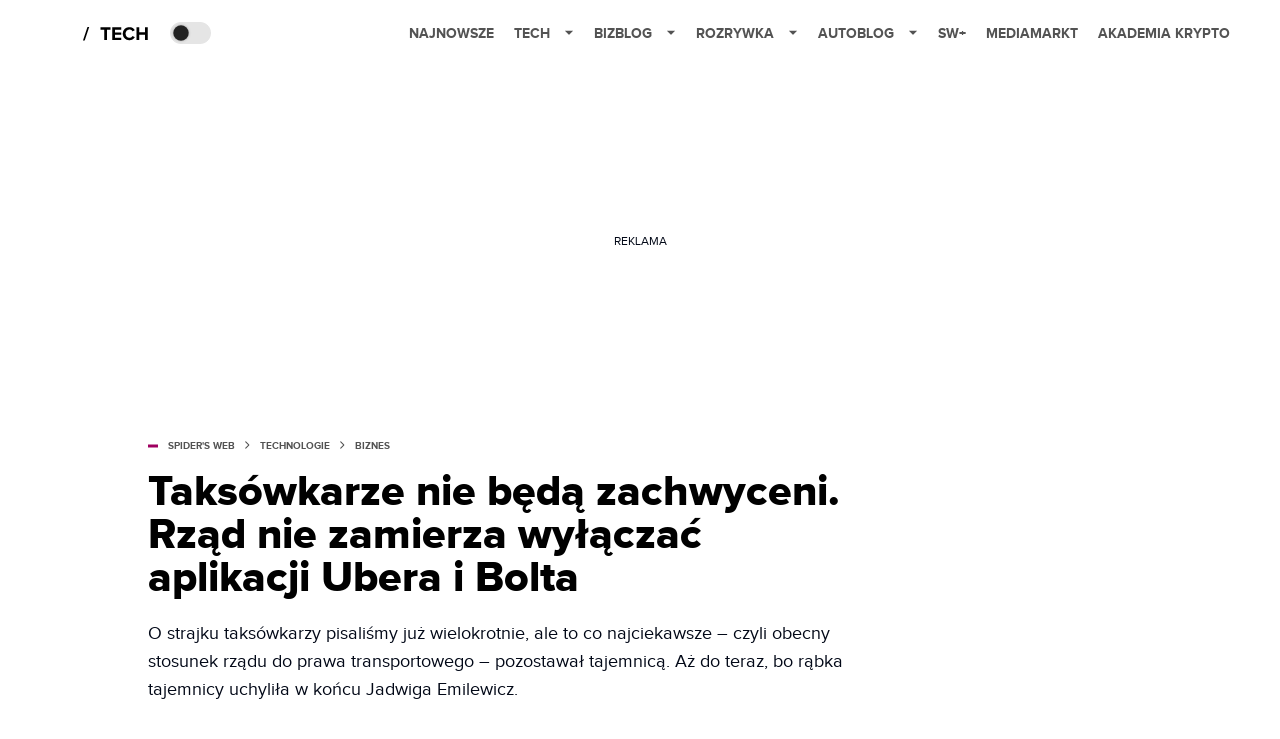

--- FILE ---
content_type: text/html; charset=utf-8
request_url: https://www.google.com/recaptcha/api2/aframe
body_size: 265
content:
<!DOCTYPE HTML><html><head><meta http-equiv="content-type" content="text/html; charset=UTF-8"></head><body><script nonce="nK3LCgWM73iu5xji7octYg">/** Anti-fraud and anti-abuse applications only. See google.com/recaptcha */ try{var clients={'sodar':'https://pagead2.googlesyndication.com/pagead/sodar?'};window.addEventListener("message",function(a){try{if(a.source===window.parent){var b=JSON.parse(a.data);var c=clients[b['id']];if(c){var d=document.createElement('img');d.src=c+b['params']+'&rc='+(localStorage.getItem("rc::a")?sessionStorage.getItem("rc::b"):"");window.document.body.appendChild(d);sessionStorage.setItem("rc::e",parseInt(sessionStorage.getItem("rc::e")||0)+1);localStorage.setItem("rc::h",'1768930317869');}}}catch(b){}});window.parent.postMessage("_grecaptcha_ready", "*");}catch(b){}</script></body></html>

--- FILE ---
content_type: application/javascript; charset=utf-8
request_url: https://fundingchoicesmessages.google.com/f/AGSKWxX5HL5zbIM80l-fh30iTVe3cnYICRoO9OubveJStRmbTpLzsT7o3JBzfgxAu2CZwSe6q2tgF5v-O_zFDpJSWWWTt6X2qXe_0UTLcY8drVDaTyKFNnNRBP-g2d6BIPT9QBtyZLh9JIBABc9UIK5dZlR_2Me6z0WCOrd_cR6lCE0gHkK1syTBRnFKtA==/_/checkm8header_/newtopmsgad./auto.ad./150x600_/banner_skyscraper.
body_size: -1291
content:
window['411202a9-e761-4c18-8952-17a47b0a4c35'] = true;

--- FILE ---
content_type: application/javascript; charset=utf-8
request_url: https://s-eu-1.pushpushgo.com/js/5f71b4098ce93725eda566e3.js
body_size: 10126
content:
window.__cdnJSPath = function() { return "https://s-eu-1.pushpushgo.com/scripts/696e2ad94c99886bb85be29d/"};var ppg;(()=>{"use strict";var e,t,s={536:(e,t,s)=>{function n(){return"serviceWorker"in navigator&&"PushManager"in window&&"Notification"in window&&"fetch"in window&&ServiceWorkerRegistration.prototype.hasOwnProperty("showNotification")&&PushSubscription.prototype.hasOwnProperty("getKey")}var i;function o(){return n()?i.VAPID:i.NO_SUPPORT}s.d(t,{Dm:()=>i,Hj:()=>n,uo:()=>o}),function(e){e.VAPID="VAPID",e.NO_SUPPORT="NO_SUPPORT"}(i||(i={}))}},n={};function i(e){var t=n[e];if(void 0!==t)return t.exports;var o=n[e]={id:e,exports:{}};return s[e].call(o.exports,o,o.exports,i),o.exports}i.m=s,i.amdO={},i.n=e=>{var t=e&&e.__esModule?()=>e.default:()=>e;return i.d(t,{a:t}),t},i.d=(e,t)=>{for(var s in t)i.o(t,s)&&!i.o(e,s)&&Object.defineProperty(e,s,{enumerable:!0,get:t[s]})},i.f={},i.e=e=>Promise.all(Object.keys(i.f).reduce(((t,s)=>(i.f[s](e,t),t)),[])),i.u=e=>({115:"ppg-system-onsite",165:"ppg-system-ua-parser",166:"ppg-system-toggle",202:"ppg-system-form-views",327:"ppg-system-form",382:"ppg-system-onsite-views",413:"ppg-system-fab-views",506:"ppg-system-fab",582:"ppg-system-conde",589:"ppg-system-geolocation",594:"ppg-system-broadcast",636:"ppg-system-popup-views",637:"ppg-system-popup",728:"ppg-system",736:"ppg-system-debugger",756:"ppg-system-statistics",785:"ppg-system-push",817:"ppg-system-beacon",825:"ppg-system-topics",855:"ppg-system-maquette",913:"ppg-system-debugger-views"}[e]+".js"),i.g=function(){if("object"==typeof globalThis)return globalThis;try{return this||new Function("return this")()}catch(e){if("object"==typeof window)return window}}(),i.o=(e,t)=>Object.prototype.hasOwnProperty.call(e,t),e={},t="ppg:",i.l=(s,n,o,a)=>{if(e[s])e[s].push(n);else{var r,c;if(void 0!==o)for(var l=document.getElementsByTagName("script"),p=0;p<l.length;p++){var u=l[p];if(u.getAttribute("src")==s||u.getAttribute("data-webpack")==t+o){r=u;break}}r||(c=!0,(r=document.createElement("script")).charset="utf-8",r.timeout=120,i.nc&&r.setAttribute("nonce",i.nc),r.setAttribute("data-webpack",t+o),r.src=s),e[s]=[n];var d=(t,n)=>{r.onerror=r.onload=null,clearTimeout(g);var i=e[s];if(delete e[s],r.parentNode&&r.parentNode.removeChild(r),i&&i.forEach((e=>e(n))),t)return t(n)},g=setTimeout(d.bind(null,void 0,{type:"timeout",target:r}),12e4);r.onerror=d.bind(null,r.onerror),r.onload=d.bind(null,r.onload),c&&document.head.appendChild(r)}},i.r=e=>{"undefined"!=typeof Symbol&&Symbol.toStringTag&&Object.defineProperty(e,Symbol.toStringTag,{value:"Module"}),Object.defineProperty(e,"__esModule",{value:!0})},(()=>{var e;i.g.importScripts&&(e=i.g.location+"");var t=i.g.document;if(!e&&t&&(t.currentScript&&"SCRIPT"===t.currentScript.tagName.toUpperCase()&&(e=t.currentScript.src),!e)){var s=t.getElementsByTagName("script");if(s.length)for(var n=s.length-1;n>-1&&(!e||!/^http(s?):/.test(e));)e=s[n--].src}if(!e)throw new Error("Automatic publicPath is not supported in this browser");e=e.replace(/^blob:/,"").replace(/#.*$/,"").replace(/\?.*$/,"").replace(/\/[^\/]+$/,"/"),i.p=e})(),void 0!==i&&Object.defineProperty(i,"p",{get:function(){try{if("function"!=typeof __cdnJSPath)throw new Error("WebpackRequireFrom: '__cdnJSPath' is not a function or not available at runtime. See https://github.com/agoldis/webpack-require-from#troubleshooting");return __cdnJSPath()}catch(e){return console.error(e),"auto"}},set:function(e){console.warn("WebpackRequireFrom: something is trying to override webpack public path. Ignoring the new value"+e+".")}}),(()=>{var e={268:0};i.f.j=(t,s)=>{var n=i.o(e,t)?e[t]:void 0;if(0!==n)if(n)s.push(n[2]);else{var o=new Promise(((s,i)=>n=e[t]=[s,i]));s.push(n[2]=o);var a=i.p+i.u(t),r=new Error;i.l(a,(s=>{if(i.o(e,t)&&(0!==(n=e[t])&&(e[t]=void 0),n)){var o=s&&("load"===s.type?"missing":s.type),a=s&&s.target&&s.target.src;r.message="Loading chunk "+t+" failed.\n("+o+": "+a+")",r.name="ChunkLoadError",r.type=o,r.request=a,n[1](r)}}),"chunk-"+t,t)}};var t=(t,s)=>{var n,o,[a,r,c]=s,l=0;if(a.some((t=>0!==e[t]))){for(n in r)i.o(r,n)&&(i.m[n]=r[n]);if(c)c(i)}for(t&&t(s);l<a.length;l++)o=a[l],i.o(e,o)&&e[o]&&e[o][0](),e[o]=0},s=self.webpackChunkppg=self.webpackChunkppg||[];s.forEach(t.bind(null,0)),s.push=t.bind(null,s.push.bind(s))})(),i.nc=void 0;var o={};async function a(e,t){if(!e.options.statistics.enabled)return void e.logger.debug("[statistics] omit to send statistics events due to configuration is disabled");const s={events:[...t].map((t=>({event:t.event,dimension:t.dimension,ts:t.ts,projectId:e.options.projectId})))};if(!navigator.sendBeacon(e.options.statistics.endpointBeacon,JSON.stringify(s)))throw new Error("Unable to queue events to send")}function r(e,t){const s=function(e){var t,s;const n=null!==(s=null===(t=e.options.webPush.form)||void 0===t?void 0:t.type)&&void 0!==s?s:"default";return new Map([["geo.native.deny",{event:"deny",dimension:"geolocation"}],["geo.native.allow",{event:"allow",dimension:"geolocation"}],["geo.native.ask",{event:"show",dimension:"geolocation"}],["push.native.deny",{event:"deny",dimension:"form-"+n}],["push.native.allow",{event:"allow",dimension:"form-"+n}],["push.native.ask",{event:"show",dimension:"form-"+n}]])}(e).get(t.event);if(s)return Object.assign(Object.assign({},t),s)}function c(e,t,s){try{const{enabled:o,config:a}=e.options.statistics.dl,r=window.dataLayer;if(o&&r&&a){const e=(n=a,i={event:t,template:s},Object.keys(n).reduce(((e,t)=>{const s=n[t],o=String(s);return e[t]=o.includes("$")&&i[o.replace(/\$/g,"")]||o,e}),{}));r.push(e)}return r}catch(t){e.logger.debug("[statistics] error: probably one of your browser extensions is blocking Google Analytics?",t)}var n,i}function l(e,t,s,n=""){try{const{enabled:i,tracker:o}=e.options.statistics.ga;if(!("ga"in window))return;const a=window.ga;if(!a)return void e.logger.debug("[statistics] google analytics not detected");const r=o?a.getByName(o):a.getAll()[0];return i&&(r?r.send("event","web push",t,s,n,{nonInteraction:!0}):a("send","event","web push",t,s,n,{nonInteraction:!0})),r}catch(t){e.logger.debug("[statistics] error: probably one of your browser extensions is blocking Google Analytics?",t)}}async function p(e,t){for(const s of t){const t=r(e,s);t&&l(e,t.event,t.dimension||"",t.ts.toString()),l(e,s.event,s.dimension||"",s.ts.toString())}}async function u(e,t){for(const s of t){const t=r(e,s);t&&c(e,t.event,t.dimension||""),c(e,s.event,s.dimension||"")}}i.r(o),i.d(o,{run:()=>f});class d{constructor(){this._locked=!1,this._waiting=[]}async lock(){const e=()=>{const e=this._waiting.shift();e?Promise.resolve().then(e).catch(console.error):this._locked=!1};return this._locked?new Promise((t=>{this._waiting.push((()=>{this._locked=!0,t(e)}))})):(this._locked=!0,e)}}function g(e,t){const s=new d;return{async register(n){t.logger.debug("[statistics] register event",n);const i=await s.lock();try{await e.update((e=>(e.add({event:n.event,dimension:n.dimension||null,ts:n.ts||Date.now()}),e)))}finally{i()}},async send(){var n;let i=await s.lock(),o=new Set,r=!1;try{const s=await e.get();if(!s||s.size<=0)return void t.logger.debug("[statistics] no events to send, skipping");o=s,await e.set(new Set,{notify:!1})}finally{i()}try{t.logger.debug(`[statistics] sending ${o.size} events, emptied the queue`),await Promise.all([a(t,o),p(t,o),u(t,o)])}catch(e){r=!0}if(r){i=await s.lock(),t.logger.debug(`[statistics] error sending ${o.size} events, appending them to queue`);try{await e.set(new Set([...null!==(n=await e.get())&&void 0!==n?n:[],...o]),{notify:!1})}finally{i()}}}}}var b=i(536);function w(e,t,s){const[n,i]=e;return{rebindAction:n,triggerRebindAction:i,async controller(e,n,i,o){const[a,r]=o,c=new Set(n.getValue());return s.watch((async()=>{c.clear();const e=n.getValue()||new Set;for(const t of e)c.add(t);r()}),[i]),{atoms:[a],options:t,isActive:e=>c.has(e),async toggle(e){return!this.isActive(e)?c.add(e):c.delete(e),r()},async save(){for(const s of t.topics)await n.update((e=>(e.delete(s.value),e))),await e.deleteLabel(s.value,"topics");for(const t of c)await n.update((e=>(e.add(t),e))),await e.addLabel(t,"topics")}}}}}async function h(e){const[t,s]=await e.signal(),[n,i]=await e.signal();return{customQueueIds:await e.temporary("onsite_custom_queue_ids",[]),show:t,showTrigger:s,hide:n,hideTrigger:i}}async function f(e){try{if(!function(){const e="indexedDB"in window,t=e&&"databases"in window.indexedDB,s="function"==typeof structuredClone,n="undefined"!=typeof URLSearchParams;return e&&s&&t&&n&&Promise&&Proxy&&"assign"in Object&&"NaN"in Number}())return void console.warn("[ppg] not supported");if(window.isPpgLoaded)return void console.warn("[ppg] already loaded");window.ppg.events.project=e.projectId,window.ppg.events.version=e.version,window.isPpgLoaded=!0;const s=await indexedDB.databases().then((e=>e.map((e=>e.name)))).catch((e=>console.warn("[ppg] failed to fetch dbObjects",e))),n=await i.e(728).then((async e=>i(8)).bind(null,i)).catch(i.oe).catch((e=>console.warn("[ppg] require.ensure problems",e)));return n?n.initialize((async e=>{var t,n;e.expose.fn("ppg.debug",(()=>e.logger.enable()));const o={clock:await e.temporary("system_clock",Date.now()),subscriberId:await e.persistent("subscriberId",""),workerMsg:await e.persistent("worker_messages",[]),inbox:await e.persistent("inbox_messages",new Map),webPushPermission:await e.temporary("web_push_permission",null===(t=window.Notification)||void 0===t?void 0:t.permission),subscription:await e.persistent("web_push_subscription",null),topics:await e.persistent("topics",new Set),beacons:await e.session("beacons",new Set),labelsToAdd:await e.temporary("labels_to_add",new Set),labelsToDelete:await e.temporary("labels_to_delete",new Set),stats:await e.session("stats_events",new Set),testMode:await e.session("test_mode",-1!==location.href.indexOf("ppg_test_mode=on")),geoLocation:await e.session("geo_location"),fields:await e.persistent("fields",{}),unsubscribedByUser:await e.persistent("unsubscribed_by_user",!1)};setInterval((()=>o.clock.set(Date.now())),1e3);const a={system:e,global:o,services:{beacon:(v=o,_=e.options,{send:async e=>navigator.sendBeacon(`${_.apiURL}/beacon`,JSON.stringify(e)),async append(e){await v.beacons.update((t=>(t.add(e),t)))}}),fields:(y=o.fields,{async setField(e,t){await y.update((async s=>(s[e]=t,s)),{})},async getField(e){var t;const s=await y.get();return s&&null!==(t=s[e])&&void 0!==t?t:null},async getFields(){const e=await y.get();return null!=e?e:{}}}),inbox:(l=o.workerMsg,p=o.inbox,u=e.options.inbox.removeAfter,d=e.options.inbox.campaignsLimit,f=e.options.inbox.campaignsLimitValue,{markAllAsRead:async()=>p.update((e=>{for(const[t,s]of e.entries())s.read=!0,e.set(t,s);return e}),new Map),markAsRead:async e=>p.update((t=>{const s=t.get(e);return s&&(s.read=!0),t}),new Map),async removeOldOnes(){await p.update((e=>{for(const[t,s]of e.entries())Date.now()-s.ts>36e5*u&&e.delete(t);return e}),new Map)},async removeExpired(){await p.update((e=>{for(const[t,s]of e.entries()){const n=Date.now(),i=s.from?new Date(s.from).getTime():null,o=s.to?new Date(s.to).getTime():null;null===i&&null===o||(null!==i&&isNaN(i)||null!==o&&isNaN(o)||(null!==i&&n<i||null!==o&&n>o)&&e.delete(t))}return e}),new Map)},async removeNotExisting(e){await p.update((t=>{for(const[s,n]of t.entries())"push"!==n.kind&&(e.find((e=>e===n.id))||t.delete(s));return t}),new Map)},async migrateFromWorker(){const e=await l.refresh();if(e&&e.length){for(const t of e)await this.append(t);await l.set([])}},async append(e){await p.update((t=>{if(t.set(e.id,e),d&&f>0)for(;t.size>f;){const e=t.keys().next().value;t.delete(e)}return t}),new Map)}}),labels:m(o.labelsToAdd,o.labelsToDelete),topics:w(await e.signal(),e.options.topics,e),stats:g(o.stats,e),push:(r=await e.signal(),c=await e.signal(),{register:r[0],registerTrigger:r[1],unsubscribe:c[0],unsubscribeTrigger:c[1]}),onsite:await h(e)}};var r,c,l,p,u,d,f,y,v,_;e.expose.fn("ppg.on",((t,s)=>{e.expose.observable.push([t,s])})),e.expose.fn("ppg.getSubscriberId",(()=>o.subscriberId.getValue()||null)),e.expose.fn("ppg.trigger",(t=>{if("syncId"===t)return o.subscriberId.notify().catch((t=>e.logger.debug(t)))})),e.expose.fn("ppg.syncId",(()=>o.subscriberId.notify().catch((t=>e.logger.debug(t))))),e.watch((async()=>{const t=await o.subscriberId.get();t&&e.expose.observable.notify("syncId",t)}),[o.subscriberId]),e.watch((async()=>{const t=await o.subscription.get();t&&e.expose.observable.notify("syncSubscription",t)}),[o.subscription]),e.watch((async()=>{const t=await o.webPushPermission.get();t&&e.expose.observable.notify("syncPermission",t)}),[o.webPushPermission]),(e.options.statistics.enabled||e.options.statistics.ga.enabled||e.options.statistics.dl.enabled)&&await i.e(756).then((async e=>i(452).run(a)).bind(null,i)).catch(i.oe).catch((e=>console.warn("[ppg] require.ensure problems",e))),o.testMode.getValue()&&await i.e(736).then((async e=>i(760).run(a)).bind(null,i)).catch(i.oe).catch((e=>console.warn("[ppg] require.ensure problems",e))),e.options.fab.enabled&&await i.e(506).then((async e=>i(709).run(a)).bind(null,i)).catch(i.oe).catch((e=>console.warn("[ppg] require.ensure problems",e))),e.options.topics.enabled&&await i.e(825).then((async e=>i(75).run(a)).bind(null,i)).catch(i.oe).catch((e=>console.warn("[ppg] require.ensure problems",e))),e.options.onsite.enabled&&await i.e(115).then((async e=>i(895).run(a)).bind(null,i)).catch(i.oe).catch((e=>console.warn("[ppg] require.ensure problems",e))),(null===(n=e.options.popup)||void 0===n?void 0:n.enabled)&&await i.e(637).then((async e=>i(129).run(a)).bind(null,i)).catch(i.oe).catch((e=>console.warn("[ppg] require.ensure problems",e))),e.options.webPush.enabled&&(0,b.Hj)()&&(e.options.webPush.toggle&&await i.e(166).then((e=>i(563).run(a)).bind(null,i)).catch(i.oe).catch((e=>console.warn("[ppg] require.ensure problems",e))),e.options.webPush.form&&await i.e(327).then((e=>i(543).run(a)).bind(null,i)).catch(i.oe).catch((e=>console.warn("[ppg] require.ensure problems",e))),(e.options.geoLocation||e.options.reverseGeolocation&&e.options.reverseGeolocationEndpoint)&&await i.e(589).then((e=>i(327).run(a)).bind(null,i)).catch(i.oe).catch((e=>console.warn("[ppg] require.ensure problems",e))),e.options.beacon.enabled&&await i.e(817).then((e=>i(728).run(a)).bind(null,i)).catch(i.oe).catch((e=>console.warn("[ppg] require.ensure problems",e))),await i.e(785).then((e=>i(40).run(a)).bind(null,i)).catch(i.oe).catch((e=>console.warn("[ppg] require.ensure problems",e)))),e.options.sdk.enabled&&(e.options.webPush.enabled||await i.e(785).then((e=>i(40).run(a)).bind(null,i)).catch(i.oe),e.expose.const("ppg.client",function(e){e.system.logger.debug("[sdk] client initialized");class t{constructor(e,t,s){this._subscriberId=e,this._projectId=t,this._sendBeacon=s,this._tags=[],this._tagsToDelete=[],this._fields={}}serialize(){return Object.assign(Object.assign({},this._fields),{subscriberId:this._subscriberId,projectId:this._projectId,tags:this._tags,tagsToDelete:this._tagsToDelete})}async send(){await this._sendBeacon(this.serialize())}isSameTag(e,t){return e.tag===t.tag&&e.label===t.label}appendLabel(e,t,s,n){const i={tag:e,label:null!=t?t:"default",ttl:null!=n?n:0,strategy:null!=s?s:"append"};this._tagsToDelete=this._tagsToDelete.filter((e=>!this.isSameTag(e,i)));const o=this._tags.findIndex((e=>this.isSameTag(e,i)));return o>=0&&this._tags.splice(o,1),this._tags.push(i),this}removeLabel(e,t){const s={tag:e,label:null!=t?t:"default"};this._tags=this._tags.filter((e=>!this.isSameTag(e,s)));const n=this._tagsToDelete.findIndex((e=>this.isSameTag(e,s)));return n>=0&&this._tagsToDelete.splice(n,1),this._tagsToDelete.push(s),this}setCustomId(e){return this._fields.customId=e,this}setField(e,t){return this._fields[e]=t,this}}class s{constructor(e,t,s){this._subscriberId=e,this._unsubscribe=t,this._sendBeacon=s}get id(){return this._subscriberId}beacon(){return new t(this._subscriberId,e.system.options.projectId,(e=>this._sendBeacon(e)))}async send(s){return s(new t(this._subscriberId,e.system.options.projectId,(e=>this._sendBeacon(e)))).send()}unsubscribe(){return this._unsubscribe()}}return{onsite:e.system.options.onsite.enabled?{async show(t){e.system.options.onsite.campaigns.find((e=>e.id===t))?(e.system.logger.debug("[onsite] client: show campaign with id: ",t),await e.services.onsite.customQueueIds.update((e=>(e.push(t),e))),await e.services.onsite.showTrigger()):e.system.logger.debug(`[onsite] client: cannot show campaign with id: ${t} - not found`)},async hide(){e.system.logger.debug("[onsite] client: trigger hide campaign that is currently shown"),await e.services.onsite.hideTrigger()}}:void 0,async register(){const t=await e.global.subscriberId.get();if(t)return new s(t,(()=>e.services.push.unsubscribeTrigger()),(t=>e.services.beacon.send(t)));const n=new Promise(((t,n)=>{let i;i=e.system.watch((async()=>{const n=await e.global.subscriberId.get();if("denied"===await e.global.webPushPermission.get())return i&&i(),console.warn("[ppg/client] response for notification permission: denied"),e.system.logger.debug("[client] response for notification permission: denied"),t(null);"string"==typeof n&&n&&"function"==typeof i&&(i(),t(new s(n,(()=>e.services.push.unsubscribeTrigger()),(t=>e.services.beacon.send(t)))))}),[e.global.subscriberId,e.global.webPushPermission])}));return await e.services.push.registerTrigger(),n}}}(a))),Array.isArray(s)&&s.some((e=>"pushpushgo-idb"===e))&&!s.some((e=>"keyval-store"===e))&&(e.logger.debug('[ppg] trigger register due to "granted" webpush and db is not initialized'),a.services.push.registerTrigger());new URLSearchParams(window.location.search).has("ppg_lid")&&await i.e(594).then((e=>i(718).run(a)).bind(null,i)).catch(i.oe).catch((e=>console.warn("[ppg] require.ensure problems",e)))}),{apiURL:(t=e).apiURL,projectId:t.projectId,version:t.version,topics:t.topics,inbox:t.inbox,fab:t.fab,sdk:t.sdkOptions,beacon:t.beacon,geoLocation:t.geoLocation,reverseGeolocation:t.reverseGeolocation,reverseGeolocationEndpoint:t.reverseGeolocationEndpoint,activatorOptions:t.activatorOptions,subscriberPreferences:t.subscriberPreferencesOptions,servers:t.servers||[],onsite:Object.assign({},t.onSiteOptions),popup:Object.assign({},t.popupOptions),safari:{endpoint:t.activatorOptions.endpoint,projectId:t.activatorOptions.projectId,websitePushId:t.activatorOptions.websitePushId},webPush:Object.assign(Object.assign({},t.webpush),{form:t.subscriptionForm}),statistics:Object.assign(Object.assign({},t.statisticOptions),{ga:t.googleAnalytics,dl:t.dataLayer}),broadcast:Object.assign({},t.broadcastOptions)}):void console.warn("[ppg] cannot initialize system module")}catch(e){console.warn("[ppg] error",e)}var t}function m(e,t){const s=(e,t)=>`${t}:${e}`,n=(e,t,n=e=>s(e.tag,e.label))=>{for(const s of t)if(n(s)===e)return s;return null};return{async getLabels(){const t=await e.get();return t||new Set},async addLabel(i,o="default",a=0,r="append"){const c=s(i,o);await t.update((e=>{const t=n(c,e);return t&&e.delete(t),e})),await e.update((e=>(e.add({tag:i,label:o,ttl:a,strategy:r}),e)))},async deleteLabel(i,o="default"){const a=s(i,o);await e.update((e=>{const t=n(a,e);return t&&e.delete(t),e})),await t.update((e=>n(a,e)?e:e.add({tag:i,label:o})))}}}(ppg=void 0===ppg?{}:ppg).events=o})();;ppg.events.run({"apiURL":"https://api.pushpushgo.com","servers":["static-onsite-3g-a.pushpushgo.com","static-onsite-3g-b.pushpushgo.com","static-onsite-5g-a.pushpushgo.com","static-onsite-5g-b.pushpushgo.com"],"sentry":false,"colorTracking":{"enabled":false,"selector":""},"geoLocation":false,"reverseGeolocation":false,"reverseGeolocationEndpoint":"https://api.pushpushgo.com/geo/ip","googleAnalytics":{"enabled":true,"tracker":""},"dataLayer":{"config":{"source":"webpush","provider":"pushpushgo","event":"$event$","template":"$template$"},"enabled":true},"fab":{"enabled":false,"settings":{"badgeColor":"","fabIcon":"","showCountBadge":false,"primaryColor":"#9F0060","openAfterSubscription":false,"openWidgetElement":"BUTTON","position":"LEFT","popupPlacement":"BOTTOM_CENTER","showUnsubscribeButton":true},"content":{"disableButtonText":"Disable notifications","disabledText":"Click and enable push notifications","nativeDisabledText":"You have disabled notifications in browser - <a href=\"https://pushpushgo.com/en/toggle-push-notifications\" rel=\"noopener\" target=\"_blank\">enable notifications</a>","enableButtonText":"Enable notifications","enabledText":"Notifications are enabled","title":"Notifications","inboxButtonText":"Inbox","preferencesButtonText":"Preferences","topicsButtonText":"Save preferences","topicsText":"Select topics"},"advanced":{"customCss":""}},"webpush":{"delay":0,"enabled":true,"strategy":"native","resubscribeTime":7,"popupRules":[],"doubleOptInDescription":"","doubleOptInUrl":"https://www-spidersweb-pl.pushpushgo.com/5f71b4098ce93725eda566e3/","toggle":"#ppg-switch"},"beacon":{"enabled":true,"strategy":"default","selectors":[{"_id":"5f7ee771a10024b46bdd9a97","tagLabel":"5f7ee75728403077e2ed23d2","group":"","bindAll":false,"project":"5f71b4098ce93725eda566e3","event":"view","selector":".post-author__name","attribute":"","name":"tag","prettyName":"author name","settingsType":"tag","type":"string","reducer":"uniq","createdAt":"2020-10-08T10:18:25.825Z","updatedAt":"2020-10-08T10:18:25.825Z","version":0,"deletedAt":null,"labelKey":"autor","labelStrategy":"append"},{"_id":"64ae8b7552a4fd29384a3c3e","deletedAt":null,"event":"view","selector":"#ppg-custom-id","attribute":"data-id","name":"customId","prettyName":"Custom Id","settingsType":"custom_id_from_selector","tagLabel":null,"group":"","type":"string","reducer":"last","bindAll":false,"project":"5f71b4098ce93725eda566e3","createdAt":"2023-07-12T11:16:05.413Z","updatedAt":"2023-07-12T11:16:05.413Z","version":0},{"_id":"677f999eb9ea14d30c97f526","event":"view","selector":"#ppg-custom-id","attribute":"data-id","name":"customId","prettyName":"Custom Id","settingsType":"","type":"string","reducer":"last","bindAll":false,"createdAt":"2025-01-09T09:40:46.316Z","updatedAt":"2025-01-09T09:40:46.316Z","deletedAt":null},{"_id":"677f999eb9ea14d30c97f527","event":"view","selector":"#ppg-tags","attribute":"data-tags","name":"tags","prettyName":"Tags to add","settingsType":"","type":"string","reducer":"uniq","bindAll":false,"createdAt":"2025-01-09T09:40:46.316Z","updatedAt":"2025-01-09T09:40:46.316Z","deletedAt":null},{"_id":"677f999eb9ea14d30c97f528","event":"view","selector":"","attribute":"","name":"tagsToDelete","prettyName":"Tags to delete","settingsType":"","type":"string","reducer":"uniq","bindAll":false,"createdAt":"2025-01-09T09:40:46.316Z","updatedAt":"2025-01-09T09:40:46.316Z","deletedAt":null},{"_id":"677f999eb9ea14d30c97f529","event":"view","selector":"","attribute":"","name":"geoLocation","prettyName":"Geo Location","settingsType":"","type":"string","reducer":"last","bindAll":false,"createdAt":"2025-01-09T09:40:46.316Z","updatedAt":"2025-01-09T09:40:46.316Z","deletedAt":null},{"_id":"677f999eb9ea14d30c97f52a","event":"view","selector":"","attribute":"","name":"tz","prettyName":"Timezone","settingsType":"","type":"string","reducer":"last","bindAll":false,"createdAt":"2025-01-09T09:40:46.316Z","updatedAt":"2025-01-09T09:40:46.316Z","deletedAt":null},{"_id":"677f999eb9ea14d30c97f52c","event":"view","selector":"","attribute":"","name":"url","prettyName":"Visited URLs","settingsType":"","type":"string","reducer":"uniq","bindAll":false,"createdAt":"2025-01-09T09:40:46.317Z","updatedAt":"2025-01-09T09:40:46.317Z","deletedAt":null},{"_id":"677f999eb9ea14d30c97f52d","event":"view","selector":"","attribute":"","name":"referrer","prettyName":"Referrer URL","settingsType":"","type":"string","reducer":"first","bindAll":false,"createdAt":"2025-01-09T09:40:46.318Z","updatedAt":"2025-01-09T09:40:46.318Z","deletedAt":null},{"_id":"677f999eb9ea14d30c97f52e","event":"view","selector":"","attribute":"","name":"origin","prettyName":"Origin URL","settingsType":"","type":"string","reducer":"first","bindAll":false,"createdAt":"2025-01-09T09:40:46.318Z","updatedAt":"2025-01-09T09:40:46.318Z","deletedAt":null},{"_id":"677f999eb9ea14d30c97f52f","event":"view","selector":"","attribute":"","name":"pageVisitTime","prettyName":"Page visit time (s)","settingsType":"","type":"number","reducer":"sum","bindAll":false,"createdAt":"2025-01-09T09:40:46.318Z","updatedAt":"2025-01-09T09:40:46.318Z","deletedAt":null},{"_id":"677f999eb9ea14d30c97f530","event":"view","selector":"","attribute":"","name":"lastVisitDate","prettyName":"Last visit date","settingsType":"","type":"date","reducer":"last","bindAll":false,"createdAt":"2025-01-09T09:40:46.318Z","updatedAt":"2025-01-09T09:40:46.318Z","deletedAt":null}]},"activatorOptions":{"projectId":"5f71b4098ce93725eda566e3","endpoint":"https://api.pushpushgo.com","publicKey":"BFGi-B0NBd1IaGGwDGEUf86dRLtSLLFc1YnfLs2_ID5OpOIOS7-aS6wuigs3Uek_LufGb-O4DpthvUBDk9jzwxo","strategy":"native","swPath":"/sw.js","swScope":"/"},"subscriptionForm":{"styles":".EQhbzQ {width: 18px;height: 18px;display: inline-block;font-size: 18px;margin-right: 10px;}.ePR_qT {text-align: left;vertical-align: top;font-size: 13px;margin-top: 5px;}.Jq1ZUy {font-size: 13px;text-align: left;line-height: 1.5;margin: 5px 0;}.y2Q8EI {background: #f9f9f9;border: 1px solid #A8A8A8;height: 30px;line-height: 30px;padding: 0 20px;display: inline-block;text-decoration: none;border-radius: 2px;color: #2d2d2d;cursor: pointer;margin-left: 5px;-webkit-box-shadow: inset 0px -7px 18px -7px rgba(0, 0, 0, 0.19);box-shadow: inset 0px -7px 18px -7px rgba(0, 0, 0, 0.19);}.y2Q8EI:link, .y2Q8EI:visited, .y2Q8EI:active, .y2Q8EI:hover {color: #2d2d2d;text-decoration: none;}.UUjTL6 {background: #f9f9f9;border: 1px solid #A8A8A8;height: 30px;line-height: 30px;padding: 0 20px;display: inline-block;border-radius: 2px;text-decoration: none;color: #2d2d2d;cursor: pointer;margin-left: 5px;-webkit-box-shadow: inset 0px -7px 18px -7px rgba(0, 0, 0, 0.19);box-shadow: inset 0px -7px 18px -7px rgba(0, 0, 0, 0.19);}.UUjTL6:link, .UUjTL6:visited, .UUjTL6:active, .UUjTL6:hover {color: #2d2d2d;text-decoration: none;}.M9hW3Q {text-align: right;margin-bottom: 5px;}.iZrHiF {color: #70787f;text-decoration: none;}.iZrHiF:link, .iZrHiF:visited, .iZrHiF:active {color: #70787f;text-decoration: none;}@media (max-width: 480px) {.iZrHiF {bottom: 3px;}}.PjEd7S {position: absolute;bottom: 3px;font-size: 10px;}@media (max-width: 480px) {.PjEd7S {font-size: 9px;}}.EtpFW_ {background: #dedede;border-radius: 3px;border: 1px solid #bababa;padding: 15px;-webkit-box-sizing: border-box;box-sizing: border-box;-webkit-box-shadow: 0px 4px 4px -2px rgba(0, 0, 0, 0.3);box-shadow: 0px 4px 4px -2px rgba(0, 0, 0, 0.3);min-width: 350px;max-width: 350px;margin-right: 10px;position: fixed;z-index: 2000000;top: 10px;font-family: Helvetica;font-size: 13px;color: #2d2d2d;left: 83px;}.EtpFW_:before {content: \"\";position: absolute;width: 10px;height: 10px;-webkit-transform: rotate(45deg);-ms-transform: rotate(45deg);transform: rotate(45deg);background: #bababa;top: -6px;left: 10px;}.EtpFW_:after {margin-top: 2px;background: #dedede;content: \"\";position: absolute;width: 10px;height: 10px;-webkit-transform: rotate(45deg);-ms-transform: rotate(45deg);transform: rotate(45deg);top: -6px;left: 10px;}@media (max-width: 480px) {.EtpFW_ {min-width: 0px;width: calc(100% - 10px);left: 0px;-webkit-box-sizing: border-box;box-sizing: border-box;padding: 15px 10px;margin-right: 5px;margin-left: 5px;}}","template":"[{\"type\":\"div\",\"id\":\"form\",\"styles\":{\"background\":\"#dedede\",\"borderRadius\":\"3px\",\"border\":\"1px solid #bababa\",\"padding\":\"15px\",\"boxSizing\":\"border-box\",\"boxShadow\":\"0px 4px 4px -2px rgba(0, 0, 0, 0.3)\",\"minWidth\":\"350px\",\"maxWidth\":\"350px\",\"marginRight\":\"10px\",\"position\":\"fixed\",\"zIndex\":2000000,\"top\":\"10px\",\"fontFamily\":\"Helvetica\",\"fontSize\":\"13px\",\"color\":\"#2d2d2d\",\"left\":\"83px\",\"&:before\":{\"content\":\"\\\"\\\"\",\"position\":\"absolute\",\"width\":\"10px\",\"height\":\"10px\",\"transform\":\"rotate(45deg)\",\"background\":\"#bababa\",\"top\":\"-6px\",\"left\":\"10px\"},\"&:after\":{\"marginTop\":\"2px\",\"background\":\"#dedede\",\"content\":\"\\\"\\\"\",\"position\":\"absolute\",\"width\":\"10px\",\"height\":\"10px\",\"transform\":\"rotate(45deg)\",\"top\":\"-6px\",\"left\":\"10px\"},\"@media (max-width: 480px)\":{\"minWidth\":\"0px\",\"width\":\"calc(100% - 10px)\",\"left\":\"0px\",\"boxSizing\":\"border-box\",\"padding\":\"15px 10px\",\"marginRight\":\"5px\",\"marginLeft\":\"5px\"}},\"child\":[{\"type\":\"div\",\"id\":\"content\",\"styles\":{},\"child\":[{\"type\":\"div\",\"id\":\"icon\",\"styles\":{\"width\":\"18px\",\"height\":\"18px\",\"display\":\"inline-block\",\"fontSize\":\"18px\",\"marginRight\":\"10px\",\"@media (max-width: 590px)\":{},\"@media (max-width: 480px)\":{}},\"child\":[{\"type\":\"svg\",\"id\":\"\",\"styles\":{},\"child\":[{\"type\":\"title\",\"id\":\"\",\"styles\":{},\"child\":[],\"text\":\"bell-native\"},{\"type\":\"path\",\"id\":\"\",\"styles\":{},\"child\":[],\"properties\":{\"fill\":\"#000\",\"d\":\"M17.629 8.567c0 0.9-0.729 1.629-1.629 1.629v0c-0.9 0-1.63-0.729-1.63-1.629v-3.716c0-0.9 0.73-1.63 1.63-1.63v0c0.9 0 1.629 0.729 1.629 1.63v3.716z\"}},{\"type\":\"path\",\"id\":\"\",\"styles\":{},\"child\":[],\"properties\":{\"fill\":\"#000\",\"d\":\"M13.129 25.909c0 1.586 1.286 2.871 2.871 2.871s2.872-1.285 2.872-2.871v-0.404h-5.742v0.404z\"}},{\"type\":\"path\",\"id\":\"\",\"styles\":{},\"child\":[],\"properties\":{\"fill\":\"#000\",\"d\":\"M26.246 20.096c0-0.161-0.121-0.292-0.27-0.292-1.423-0.224-3.537-0.582-3.769-4.41-0.603-9.938-5.54-10.107-6.206-10.090-0.668-0.017-5.605 0.152-6.207 10.090-0.232 3.828-2.346 4.187-3.77 4.41-0.148 0-0.269 0.131-0.269 0.292v3.793c0 0.011 0.002 0.024 0.003 0.036l-0.003 0.051h0.014c0.034 0.118 0.134 0.206 0.255 0.206h19.952c0.122 0 0.222-0.087 0.256-0.206h0.014l-0.003-0.051c0.002-0.012 0.003-0.024 0.003-0.036v-3.793z\"}}],\"properties\":{\"version\":\"1.1\",\"xmlns\":\"http://www.w3.org/2000/svg\",\"width\":\"16\",\"height\":\"16\",\"viewBox\":\"0 0 32 32\"}}],\"text\":\"\",\"uuid\":\"EQhbzQ\",\"properties\":{}},{\"type\":\"span\",\"id\":\"header\",\"styles\":{\"textAlign\":\"left\",\"verticalAlign\":\"top\",\"fontSize\":\"13px\",\"marginTop\":\"5px\",\"@media (max-width: 480px)\":{}},\"child\":[],\"text\":\"Subscribe for push notifications\",\"uuid\":\"ePR_qT\",\"properties\":{}},{\"type\":\"div\",\"id\":\"description\",\"styles\":{\"fontSize\":\"13px\",\"textAlign\":\"left\",\"lineHeight\":\"1.5\",\"margin\":\"5px 0\",\"@media (max-width: 480px)\":{}},\"child\":[],\"text\":\"Allow spidersweb.pl to send you web push notifications\",\"uuid\":\"Jq1ZUy\",\"properties\":{}},{\"type\":\"div\",\"id\":\"buttons\",\"styles\":{\"textAlign\":\"right\",\"marginBottom\":\"5px\",\"@media (max-width: 480px)\":{}},\"child\":[{\"type\":\"a\",\"id\":\"deny\",\"styles\":{\"background\":\"#f9f9f9\",\"border\":\"1px solid #A8A8A8\",\"height\":\"30px\",\"lineHeight\":\"30px\",\"padding\":\"0 20px\",\"display\":\"inline-block\",\"textDecoration\":\"none\",\"borderRadius\":\"2px\",\"color\":\"#2d2d2d\",\"cursor\":\"pointer\",\"marginLeft\":\"5px\",\"boxShadow\":\"inset 0px -7px 18px -7px rgba(0, 0, 0, 0.19)\",\"&:link, &:visited, &:active, &:hover\":{\"color\":\"#2d2d2d\",\"textDecoration\":\"none\"}},\"child\":[],\"text\":\"Deny\",\"uuid\":\"y2Q8EI\",\"properties\":{}},{\"type\":\"a\",\"id\":\"allow\",\"styles\":{\"background\":\"#f9f9f9\",\"border\":\"1px solid #A8A8A8\",\"height\":\"30px\",\"lineHeight\":\"30px\",\"padding\":\"0 20px\",\"display\":\"inline-block\",\"borderRadius\":\"2px\",\"textDecoration\":\"none\",\"color\":\"#2d2d2d\",\"cursor\":\"pointer\",\"marginLeft\":\"5px\",\"boxShadow\":\"inset 0px -7px 18px -7px rgba(0, 0, 0, 0.19)\",\"&:link, &:visited, &:active, &:hover\":{\"color\":\"#2d2d2d\",\"textDecoration\":\"none\"}},\"child\":[],\"text\":\"Allow\",\"uuid\":\"UUjTL6\",\"properties\":{}}],\"text\":\"\",\"uuid\":\"M9hW3Q\",\"properties\":{}}],\"text\":\"\",\"uuid\":\"ZlTH3M\",\"properties\":{}},{\"type\":\"div\",\"id\":\"poweredByPPG\",\"styles\":{\"position\":\"absolute\",\"bottom\":\"3px\",\"fontSize\":\"10px\",\"@media (max-width: 480px)\":{\"fontSize\":\"9px\"}},\"child\":[{\"type\":\"a\",\"id\":\"poweredByPPGText\",\"styles\":{\"color\":\"#70787f\",\"textDecoration\":\"none\",\"&:link, &:visited, &:active\":{\"color\":\"#70787f\",\"textDecoration\":\"none\"},\"@media (max-width: 480px)\":{\"bottom\":\"3px\"}},\"child\":[],\"text\":\"Powered by PushPushGo\",\"properties\":{\"href\":\"https://pushpushgo.com/en/?utm_medium=form&utm_source=https://n.porannakawka.com/&utm_campaign=referal\",\"target\":\"_blank\"},\"uuid\":\"iZrHiF\"}],\"text\":\"\",\"uuid\":\"PjEd7S\",\"properties\":{}}],\"text\":\"\",\"uuid\":\"EtpFW_\",\"properties\":{}}]","type":"default"},"topics":{"enabled":false,"topics":[]},"inbox":{"enabled":false,"removeAfter":72,"campaignsLimit":false,"campaignsLimitValue":1},"statisticOptions":{"enabled":false,"endpoint":"https://api.pushpushgo.com/statistics/plugins","endpointBeacon":"https://api.pushpushgo.com/statistics/plugins/beacon"},"sdkOptions":{"enabled":false},"onSiteOptions":{"enabled":false,"dailyCappingEnabled":false,"dailyCappingValue":1,"campaigns":[]},"popupOptions":{"enabled":false,"campaigns":[]},"subscriberPreferencesOptions":{"enabled":false,"from":false,"to":false,"hoursText":"Set your hours preferences to get notifications"},"broadcastOptions":{"enabled":true,"statsEndpoint":"https://api.pushpushgo.com/core/whatsapp-click/"},"projectId":"5f71b4098ce93725eda566e3","version":"696e2ad94c99886bb85be29d","subscriptionGuideLink":{"pl":"https://pushpushgo.com/pl/przelaczaj-uprawnienia-push","en":"https://pushpushgo.com/en/toggle-push-notifications","fallback":"https://pushpushgo.com/en/toggle-push-notifications"}});
//# sourceMappingURL=events.js.map